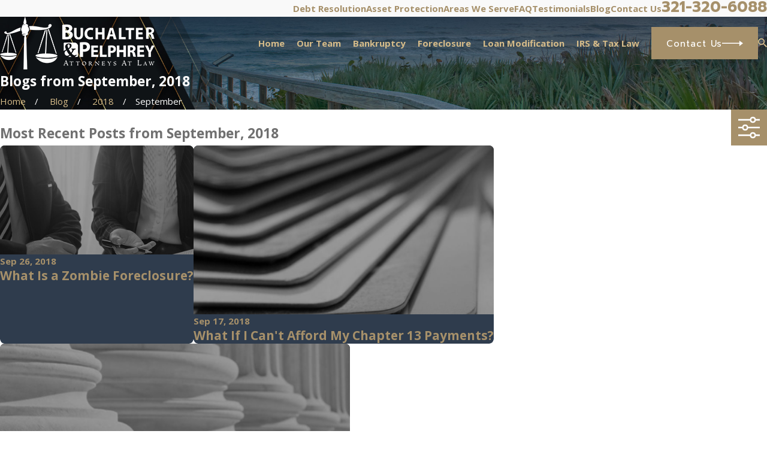

--- FILE ---
content_type: image/svg+xml; charset=utf-8
request_url: https://www.buclawgroup.com/cms/svg/site/vo_60dnn521.24.2601151631453.svg
body_size: 6043
content:
<?xml version="1.0" encoding="UTF-8" standalone="no"?>
<svg xmlns="http://www.w3.org/2000/svg" viewBox="0 0 24 24">
<style>
	g path { stroke: none; }
	g.root { display: none; }
	g.root:target { display: inline; }
	g line { stroke: black; }
	g circle { stroke: black; }
	g polyline { stroke: black; }
</style>
<g class="root" id="50" data-name="50">
	<path d="M23.989 24C15.996 24 8.04 24 0.13 24C0.043 23.938 0.031 23.97 0.03 23.91C-0.096 22.497 0.217 22.338 1.434 22.342C8.521 22.361 15.671 22.351 22.693 22.351C22.905 22.351 23.119 22.343 23.329 22.366C23.721 22.411 23.952 22.687 23.984 23.035C24.008 23.341 23.989 23.651 23.989 24ZM21.084 19.688C21.084 20.219 21.084 20.733 21.084 21.298C15.052 21.298 9.013 21.298 2.922 21.298C2.922 20.754 2.922 20.252 2.922 19.691C3.2 19.74 3.468 19.661 3.781 19.643C3.781 16.768 3.781 13.807 3.781 10.856C3.505 10.838 3.237 10.82 2.935 10.8C2.935 10.263 2.935 9.785 2.935 9.193C8.982 9.193 15.022 9.193 21.091 9.193C21.091 9.725 21.091 10.239 21.091 10.8C20.814 10.817 20.545 10.833 20.229 10.852C20.229 13.776 20.229 16.686 20.229 19.64C20.51 19.655 20.78 19.67 21.084 19.688ZM8.494 10.901C7.715 10.901 6.919 10.901 6.16 10.901C6.16 13.814 6.16 16.712 6.16 19.632C6.972 19.632 7.709 19.632 8.494 19.632C8.494 16.699 8.494 13.799 8.494 10.901ZM13.159 10.876C12.356 10.876 11.668 10.876 10.853 10.876C10.853 13.821 10.853 16.772 10.853 19.641C11.632 19.641 12.375 19.641 13.159 19.641C13.159 16.682 13.159 13.774 13.159 10.876ZM17.86 10.864C17.054 10.864 16.296 10.864 15.541 10.864C15.541 13.811 15.541 16.787 15.541 19.645C16.336 19.645 17.081 19.645 17.86 19.645C17.86 16.68 17.86 13.77 17.86 10.864ZM23.119 8.104C19.415 8.111 15.71 8.108 12.005 8.108C12.005 8.109 12.005 8.111 12.005 8.112C8.381 8.112 4.759 8.113 1.136 8.111C0.892 8.109 0.642 8.105 0.407 8.05C0.082 7.973 0.022 7.765 0.24 7.569C0.366 7.364 0.526 7.241 0.686 7.13C3.979 4.883 7.292 2.596 10.571 0.336C11.431-0.115 12.572-0.105 13.428 0.321C16.756 2.598 20.078 4.88 23.392 7.176C23.631 7.328 23.904 7.639 23.872 7.849C23.815 8.158 23.402 8.104 23.119 8.104ZM17.199 5.82C15.566 4.769 13.927 3.727 12.3 2.668C12.034 2.495 11.855 2.591 11.638 2.729C10.088 3.728 8.533 4.72 6.981 5.716C6.945 5.781 6.787 5.864 6.613 6C10.249 6 13.783 6 17.391 6C17.353 5.917 17.249 5.852 17.199 5.82Z" />
</g>
<g class="root" id="arrow_down" data-name="arrow down">
	<path d="M13.006 18.316l10.823-10.823a1.217 1.217 0 0 0-1.668-1.668l-10.006 10.006l-10.006-10.006A1.234 1.234 5.402 0 0 0.399 5.642a1.201 1.201 0 0 0-0.117 1.668A0.384 0.384 5.402 0 0 0.399 7.476L11.289 18.316a1.234 1.234 0 0 0 1.668 0Z" />
</g>
<g class="root" id="arrow_left" data-name="arrow-left">
	<path d="M4.82 12.12c0 0.24 0.24 0.48 0.36 0.72L16.69 23.52c0.24 0.36 0.6 0.48 0.96 0.48 0.48 0 0.84-0.12 1.08-0.36 0.48-0.36 0.6-1.2 0.24-1.68 0-0.12-0.12-0.12-0.24-0.24L8.18 12L18.74 2.16c0.48-0.36 0.6-1.2 0.24-1.68 0-0.12-0.12-0.12-0.24-0.24-0.24-0.12-0.6-0.24-1.08-0.24-0.36 0-0.72 0.12-0.96 0.48L5.18 11.16c-0.24 0.24-0.36 0.6-0.36 0.96h0Z" />
</g>
<g class="root" id="arrow_right" data-name="arrow-right">
	<path d="M19.184 11.88c0-0.24-0.24-0.48-0.36-0.72L7.305 0.48C7.065 0.12 6.704 0 6.344 0C5.865 0 5.504 0.12 5.264 0.36c-0.48 0.36-0.6 1.2-0.24 1.68c0 0.12 0.12 0.12 0.24 0.24L15.824 12l-10.56 9.84c-0.48 0.36-0.6 1.2-0.24 1.68c0 0.12 0.12 0.12 0.24 0.24C5.504 23.88 5.865 24 6.344 24c0.36 0 0.72-0.12 0.96-0.48l11.52-10.68C19.064 12.6 19.184 12.24 19.184 11.88L19.184 11.88z" />
</g>
<g class="root" id="best_lawyer" data-name="best lawyer">
	<path d="M23.203 12.729C24.104 14.079 24.185 15.505 23.726 16.964C23.426 17.845 22.955 18.675 22.499 19.489C22.317 19.813 22.189 20.101 22.2 20.471C22.22 21.105 22.206 21.739 22.206 22.397C14.795 22.397 7.404 22.397 0.003 22.397C-0.011 22.213 0.032 22.059 0.026 21.904C-0.006 21.111 0.011 20.316 0.011 19.456C0.255 19.456 0.48 19.456 0.705 19.456C7.145 19.456 13.511 19.45 19.915 19.475C20.377 19.489 20.676 19.385 20.945 18.974C21.671 18.031 22.227 17.015 22.393 15.819C22.482 15.251 22.384 14.582 22.086 14.012C21.957 13.766 21.796 13.642 21.493 13.703C20.67 13.865 20.012 13.559 19.438 12.97C18.486 11.99 17.497 11.046 16.553 10.058C15.519 8.975 15.761 7.376 17.038 6.67C17.8 6.249 18.769 6.372 19.414 6.938C20.542 8.016 21.652 9.117 22.727 10.249C23.215 10.764 23.394 11.455 23.171 12.142C23.126 12.343 23.108 12.588 23.203 12.729ZM18.021 17.877C18.036 17.925 18.035 17.981 18.052 18.113C12.65 18.113 7.287 18.113 1.876 18.113C1.89 17.962 1.886 17.824 1.918 17.697C2.404 15.753 2.89 13.81 3.387 11.869C3.55 11.238 3.935 10.763 4.514 10.514C5.462 9.958 6.468 9.733 7.506 9.576C7.771 9.535 7.886 9.673 8 9.873C8.529 10.691 8.935 11.526 9.408 12.316C9.493 12.465 9.592 12.607 9.751 12.833C10.021 12.34 10.268 11.916 10.514 11.491C10.833 10.939 11.137 10.404 11.481 9.84C11.564 9.711 11.803 9.564 11.928 9.595C12.902 9.84 13.881 10.086 14.83 10.415C15.439 10.626 15.849 11.133 16.027 11.758C16.691 13.799 17.357 15.837 18.021 17.877ZM9.713 8.22C7.905 8.264 6.444 6.736 6.439 4.914C6.436 3.142 7.952 1.618 9.759 1.603C11.546 1.629 13.027 3.143 13.016 4.932C13.006 6.733 11.53 8.192 9.713 8.22Z" />
</g>
<g class="root" id="blog_menu" data-name="blog menu">
	<path d="M16.285 0.001a3.434 3.434 0 0 0-3.304 2.571H0V4.286H12.981a3.409 3.409 0 0 0 6.609 0H24V2.572H19.59A3.434 3.434-1.715 0 0 16.285 0.001Zm0 1.714a1.714 1.714 0 1 1-1.714 1.714A1.702 1.702-1.715 0 1 16.285 1.715ZM7.714 8.572a3.434 3.434 0 0 0-3.304 2.571H0v1.714H4.41a3.409 3.409 0 0 0 6.609 0H24V11.143H11.018A3.434 3.434-1.715 0 0 7.714 8.572Zm0 1.714a1.714 1.714 0 1 1-1.714 1.714A1.702 1.702-1.715 0 1 7.714 10.286Zm8.571 6.857a3.434 3.434 0 0 0-3.304 2.571H0v1.714H12.981a3.409 3.409 0 0 0 6.609 0H24V19.715H19.59A3.434 3.434-1.715 0 0 16.285 17.143Zm0 1.714a1.714 1.714 0 1 1-1.714 1.714A1.702 1.702-1.715 0 1 16.285 18.858Z" />
</g>
<g class="root" id="button_icon" data-name="button icon">
	<path d="M19.787 8.841v2.478H0V12.367H19.787v2.792l4.213-3.246Z" />
</g>
<g class="root" id="close" data-name="close">
	<path d="M1.285 0.002A1.498 1.498 0.012 0 0 0.012 1.5a1.498 1.498 0 0 0 0.434 0.884L10.019 11.986L0.447 21.604a1.408 1.408 0 0 0 0 1.992a1.393 1.393 0 0 0 1.962 0L11.996 14.009l9.572 9.587a1.498 1.498 0 0 0 2.007 0a1.408 1.408 0 0 0 0-1.992L14.034 11.986l9.587-9.587A1.423 1.423 0.012 0 0 21.614 0.437L11.996 10.009L2.454 0.437A1.588 1.588 0.012 0 0 1.285 0.002Z" />
</g>
<g class="root" id="direct" data-name="direct">
	<path d="M23.996 20.442C23.995 20.586 23.973 20.748 23.958 20.894C20.652 20.894 17.382 20.894 14.072 20.894C14.062 20.707 14.043 20.546 14.043 20.385C14.041 19.292 14.038 18.199 14.043 17.107C14.049 15.841 14.716 15.165 15.97 15.162C18.022 15.157 20.073 15.156 22.125 15.162C23.283 15.165 23.987 15.863 23.996 17.016C24.004 18.158 23.999 19.3 23.996 20.442ZM19.005 13.737C17.636 13.733 16.515 12.657 16.507 11.23C16.498 9.878 17.645 8.729 19.011 8.722C20.391 8.712 21.548 9.88 21.53 11.262C21.513 12.637 20.386 13.755 19.005 13.737ZM1.419 19.37C0.894 19.37 0.496 19.247 0.155 18.75C-0.229 18.082 0.138 17.257 0.846 17.034C1.12 16.969 1.336 16.964 1.582 16.963C4.992 16.959 8.447 16.96 11.827 16.96C11.988 16.96 12.167 16.96 12.388 16.96C12.388 17.788 12.388 18.529 12.388 19.322C12.18 19.334 11.988 19.391 11.796 19.394C8.337 19.36 4.879 19.364 1.419 19.37ZM1.21 15.278C1.21 14.936 1.21 14.627 1.21 14.379C1.21 13.306 1.201 12.297 1.212 11.289C1.223 10.269 1.906 9.579 2.923 9.554C3.501 9.54 4.082 9.56 4.689 9.546C4.975 9.54 5.049 9.635 5.166 9.849C5.531 10.428 5.806 10.957 6.178 11.596C6.548 10.998 6.849 10.485 7.132 9.953C7.29 9.653 7.484 9.521 7.882 9.541C8.41 9.572 8.99 9.533 9.568 9.563C10.377 9.606 11.116 10.207 11.108 11.007C11.156 12.399 11.122 13.82 11.122 15.278C7.818 15.278 4.539 15.278 1.21 15.278ZM6.172 8.101C4.757 8.088 3.656 6.968 3.677 5.558C3.698 4.185 4.828 3.091 6.213 3.105C7.656 3.12 8.7 4.251 8.687 5.626C8.674 7.007 7.55 8.113 6.172 8.101Z" />
</g>
<g class="root" id="flair" data-name="flair">
	<rect x="0" y="11.28" width="24" height="0.48" />
	<rect x="1.2" y="9.59999999999999" width="0.48" height="4.8" />
</g>
<g class="root" id="menu" data-name="menu">
	<path d="M0 2.634v2.927H24v-2.927Zm0 7.902v2.927H24V10.537Zm0 7.902v2.927H24v-2.927Z" />
</g>
<g class="root" id="no_case" data-name="no case">
	<path d="M23.965 21.593C19.736 21.593 15.503 21.593 11.242 21.593C11.051 20.288 11.492 19.695 12.876 19.398C12.891 19.308 12.907 19.208 12.924 19.107C13.031 18.465 13.497 18.094 14.106 18.089C15.117 18.082 16.129 18.087 17.141 18.087C18.319 18.087 19.496 18.088 20.674 18.087C21.862 18.086 22.088 18.324 22.345 19.393C23.754 19.766 24.126 20.312 23.965 21.593ZM15.779 16.575C15.34 16.882 14.909 16.826 14.579 16.451C14.439 16.293 14.309 16.125 14.253 15.949C13.934 15.554 13.99 15.11 14.369 14.818C15.841 13.686 17.32 12.563 18.803 11.446C19.184 11.16 19.636 11.251 19.936 11.578C20.176 11.872 20.369 12.207 20.61 12.567C20.428 12.83 20.327 13.083 20.142 13.227C18.687 14.355 17.219 15.467 15.779 16.575ZM14.531 13.46C14.183 13.741 13.69 13.68 13.393 13.268C12.295 11.868 11.284 10.46 10.166 9.045C9.85 8.627 9.922 8.174 10.341 7.85C11.275 7.161 12.214 6.419 13.159 5.714C13.617 5.371 14.065 5.414 14.387 5.862C15.459 7.25 16.516 8.648 17.569 10.048C17.682 10.199 17.733 10.436 17.842 10.636C17.702 10.872 17.621 11.093 17.416 11.239C16.468 11.988 15.503 12.715 14.531 13.46ZM8.966 7.643C8.528 7.973 8.127 7.907 7.771 7.493C7.682 7.39 7.603 7.297 7.522 7.168C7.111 6.604 7.165 6.199 7.722 5.776C9.032 4.778 10.344 3.784 11.655 2.789C11.691 2.761 11.729 2.736 11.764 2.708C12.589 2.084 13.556 2.468 13.696 3.508C13.703 3.553 13.705 3.598 13.709 3.663C13.733 3.66 13.757 3.675 13.779 3.692C13.643 3.895 13.546 4.151 13.363 4.293C11.907 5.438 10.44 6.56 8.966 7.643ZM11.02 11.09C11.57 11.178 11.828 11.924 11.343 12.358C10.497 13.113 9.675 13.896 8.843 14.665C7.234 16.155 5.632 17.65 4.008 19.124C3.598 19.497 3.188 19.83 2.665 20.117C2.35 20.307 1.967 20.381 1.79 20.445C0.472 20.459-0.352 19.214 0.148 18.197C0.335 17.873 0.638 17.468 0.953 17.178C1.306 16.852 1.72 16.588 2.13 16.334C4.865 14.635 7.604 12.943 10.351 11.262C10.541 11.146 10.809 11.057 11.02 11.09Z" />
</g>
<g class="root" id="phone" data-name="phone">
	<path d="M6.407 0.948L8.464 5.07a1.715 1.715 0 0 1-0.322 1.98c-0.56 0.56-1.208 1.208-1.664 1.673a1.709 1.709 0 0 0-0.295 2.01l0.013 0.023a20.558 20.558 0 0 0 3.12 3.952a20.6 20.6 0 0 0 3.926 3.108l0.026 0.016a1.713 1.713 0 0 0 2.014-0.304l1.667-1.667a1.715 1.715 0 0 1 1.98-0.322l4.121 2.06a1.715 1.715 0 0 1 0.948 1.533V22.282A1.712 1.712-7.494 0 1 21.83 23.938a32.41 32.41 0 0 1-13.996-7.764A32.422 32.422-7.494 0 1 0.065 2.173A1.712 1.712-7.494 0 1 1.722 0h3.152a1.715 1.715 0 0 1 1.533 0.948Z" />
</g>
<g class="root" id="plus" data-name="plus">
	<path d="M0.215 11.264c-0.323 0.44-0.279 1.056 0.117 1.437 0.198 0.154 0.432 0.235 0.682 0.235l9.94 0.015l0.022 9.947c0 0.572 0.462 1.034 1.034 1.034h0c0.557 0 1.012-0.454 1.019-1.019V12.971H22.959c0.564-0.022 1.012-0.469 1.041-1.034 0-0.572-0.462-1.034-1.034-1.034h0l-9.932-0.037V0.928c-0.103-0.564-0.645-0.946-1.209-0.843-0.44 0.081-0.777 0.425-0.843 0.865l-0.022 9.947l-9.91-0.015c-0.315 0.007-0.616 0.147-0.828 0.381Z" />
</g>
<g class="root" id="scroll_left" data-name="scroll-left">
	<path d="M2.76 9.93v1.624h21.24V12.241H2.76v1.829l-2.76-2.127Z" />
</g>
<g class="root" id="scroll_right" data-name="scroll-right">
	<path d="M21.24 9.93v1.624h-21.24V12.241H21.24v1.829l2.76-2.127Z" />
</g>
<g class="root" id="search" data-name="search">
	<path d="M2.772 8.945a6.153 6.153 0 1 1 1.802 4.376A5.954 5.954-858.763 0 1 2.772 8.945Zm13.315 6.177l-0.384-0.384a8.546 8.546 0 0 0 2.124-5.792a8.69 8.69 0 0 0-2.574-6.338a8.524 8.524 0 0 0-6.306-2.606a8.9 8.9 0 0 0-8.947 8.945a8.521 8.521 0 0 0 2.607 6.306a8.681 8.681 0 0 0 6.338 2.574a8.546 8.546 0 0 0 5.792-2.123l0.384 0.384v1.094l6.818 6.818l2.06-2.06l-6.818-6.818Z" />
</g>
<g class="root" id="star" data-name="star">
	<polygon points="12 18.1 19.4 23.5 16.6 14.7 24 9.5 15 9.5 12 0.5 9 9.5 0 9.5 7.4 14.7 4.6 23.5" xmlns="http://www.w3.org/2000/svg" />
</g>
</svg>